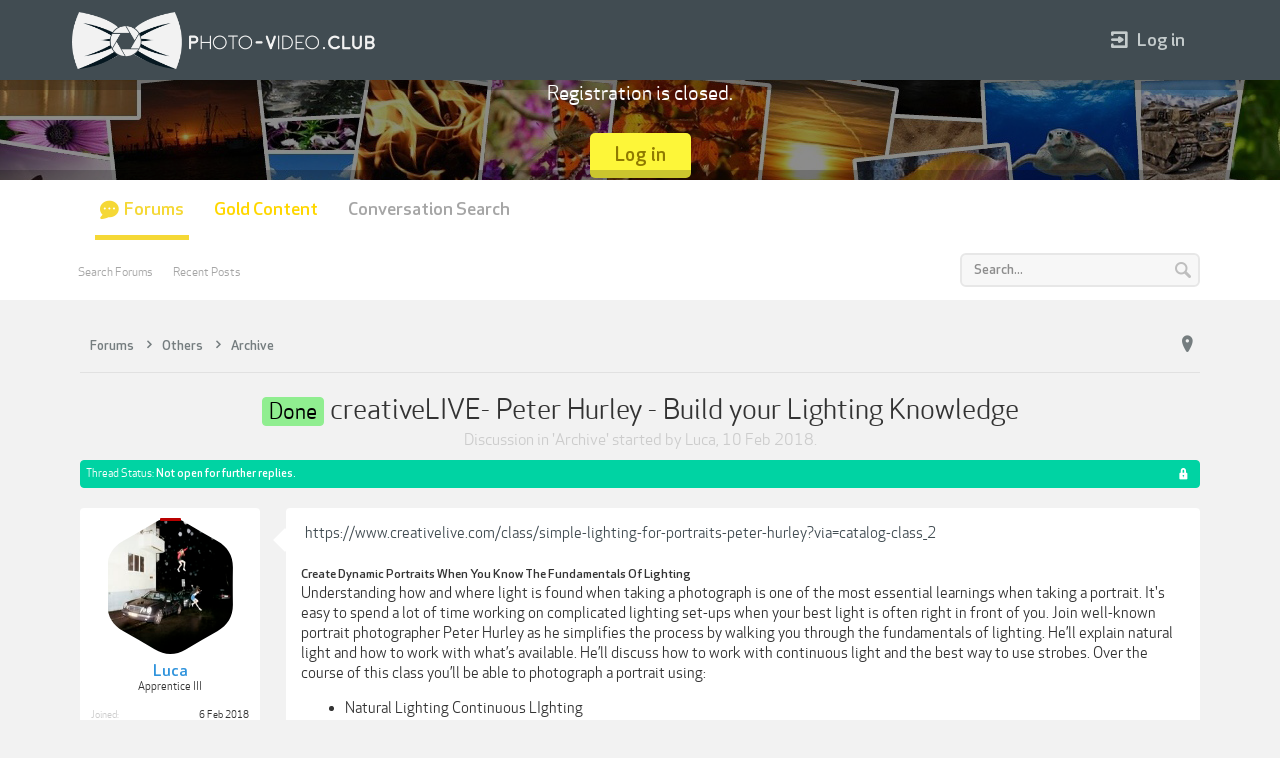

--- FILE ---
content_type: text/html; charset=UTF-8
request_url: https://p-v.club/threads/creativelive-peter-hurley-build-your-lighting-knowledge.110/
body_size: 14067
content:
<!DOCTYPE html>
<html id="XenForo" lang="en-US" dir="LTR" class="Public NoJs LoggedOut NoSidebar  Responsive" xmlns:fb="http://www.facebook.com/2008/fbml">
<head>

	<meta charset="utf-8" />
	<meta http-equiv="X-UA-Compatible" content="IE=Edge,chrome=1" />
	
		<meta name="viewport" content="width=device-width, initial-scale=1" />
	
	
		<base href="https://p-v.club/" />
		<script>
			var _b = document.getElementsByTagName('base')[0], _bH = "https://p-v.club/";
			if (_b && _b.href != _bH) _b.href = _bH;
		</script>
	

	<title>Done - creativeLIVE- Peter Hurley - Build your Lighting Knowledge | Photo-Video Club</title>
	
	<noscript><style>.JsOnly, .jsOnly { display: none !important; }</style></noscript>
	<link rel="stylesheet" href="css.php?css=xenforo,form,public&amp;style=5&amp;dir=LTR&amp;d=1760586080" />
	<meta name="theme-color" content="rgb(65, 76, 82)">
	<link rel="stylesheet" href="css.php?css=bb_code,discussion_list,likes_summary,message,message_user_info,thread_view&amp;style=5&amp;dir=LTR&amp;d=1760586080" />

	<link rel="stylesheet" href="styles/joy/xenforo/glyphs/font-awesome.min.css">
	<link rel="stylesheet" href="styles/joy/xenforo/glyphs/editor.css">
	<link rel="stylesheet" href="styles/joy/xenforo/glyphs/joy/glyphs.css">
	<link rel="stylesheet" href="styles/joy/xenforo/font/font.css">
	

	

<script>
    !function(t,e){var o,n,p,r;e.__SV||(window.posthog && window.posthog.__loaded)||(window.posthog=e,e._i=[],e.init=function(i,s,a){function g(t,e){var o=e.split(".");2==o.length&&(t=t[o[0]],e=o[1]),t[e]=function(){t.push([e].concat(Array.prototype.slice.call(arguments,0)))}}(p=t.createElement("script")).type="text/javascript",p.crossOrigin="anonymous",p.async=!0,p.src=s.api_host.replace(".i.posthog.com","-assets.i.posthog.com")+"/static/array.js",(r=t.getElementsByTagName("script")[0]).parentNode.insertBefore(p,r);var u=e;for(void 0!==a?u=e[a]=[]:a="posthog",u.people=u.people||[],u.toString=function(t){var e="posthog";return"posthog"!==a&&(e+="."+a),t||(e+=" (stub)"),e},u.people.toString=function(){return u.toString(1)+".people (stub)"},o="init hi $r kr ui wr Er capture Ri calculateEventProperties Ir register register_once register_for_session unregister unregister_for_session Fr getFeatureFlag getFeatureFlagPayload isFeatureEnabled reloadFeatureFlags updateEarlyAccessFeatureEnrollment getEarlyAccessFeatures on onFeatureFlags onSurveysLoaded onSessionId getSurveys getActiveMatchingSurveys renderSurvey displaySurvey canRenderSurvey canRenderSurveyAsync identify setPersonProperties group resetGroups setPersonPropertiesForFlags resetPersonPropertiesForFlags setGroupPropertiesForFlags resetGroupPropertiesForFlags reset get_distinct_id getGroups get_session_id get_session_replay_url alias set_config startSessionRecording stopSessionRecording sessionRecordingStarted captureException loadToolbar get_property getSessionProperty Cr Tr createPersonProfile Or yr Mr opt_in_capturing opt_out_capturing has_opted_in_capturing has_opted_out_capturing get_explicit_consent_status is_capturing clear_opt_in_out_capturing Pr debug L Rr getPageViewId captureTraceFeedback captureTraceMetric gr".split(" "),n=0;n<o.length;n++)g(u,o[n]);e._i.push([i,s,a])},e.__SV=1)}(document,window.posthog||[]);
    posthog.init('phc_zwlcYn8eQWrHh24dDFOBx5bSxh0baNTjjkJ3jI4soG9', {
        api_host: 'https://eu.i.posthog.com',
        defaults: '2025-05-24',
        person_profiles: 'identified_only', // or 'always' to create profiles for anonymous users as well
    })
</script>


		<script src="js/jquery/jquery-1.11.0.min.js"></script>	
		
	<script src="js/xenforo/xenforo.js?_v=8dd5ec59"></script>
	<script src="js/vfchh/vfchh.js?_v=8dd5ec59"></script>
	<script src="js/xenforo/discussion_list.js?_v=8dd5ec59"></script>





<script src="styles/joy/js/dohtheme.js"></script>
<script src="styles/joy/js/jquery.cookie.min.js"></script>
	
	
	<link rel="apple-touch-icon" href="https://p-v.club/styles/joy/xenforo/p-v.club_logo.og.png" />
	<link rel="alternate" type="application/rss+xml" title="RSS feed for Photo-Video Club" href="forums/-/index.rss" />
	
	
	<link rel="canonical" href="https://p-v.club/threads/creativelive-peter-hurley-build-your-lighting-knowledge.110/" />
	<meta name="description" content="https://www.creativelive.com/class/simple-lighting-for-portraits-peter-hurley?via=catalog-class_2

Create Dynamic Portraits When You Know The..." />	<meta property="og:site_name" content="Photo-Video Club" />
	<meta property="og:image" content="https://p-v.club/data/avatars/m/0/72.jpg?1549334580" />
	<meta property="og:image" content="https://p-v.club/styles/joy/xenforo/p-v.club_logo.og.png" />
	<meta property="og:type" content="article" />
	<meta property="og:url" content="https://p-v.club/threads/creativelive-peter-hurley-build-your-lighting-knowledge.110/" />
	<meta property="og:title" content="Done - creativeLIVE- Peter Hurley - Build your Lighting Knowledge" />
	<meta property="og:description" content="https://www.creativelive.com/class/simple-lighting-for-portraits-peter-hurley?via=catalog-class_2

Create Dynamic Portraits When You Know The..." />
	
	
	

</head>

<body class="node69 node18 SelectQuotable">



	


<div id="headerMover">
	<div id="headerProxy"></div>

<div id="content" class="thread_view">
	<div class="pageWidth">
		<div class="pageContent">
			<!-- main content area -->
			
			
			
			
			
				<div class="breadBoxTop ">
					
					

<nav>
	
		
			
				
			
		
			
				
			
		
	

	

	<fieldset class="breadcrumb">
		<a href="misc/quick-navigation-menu?selected=node-69" class="OverlayTrigger jumpMenuTrigger" data-cacheOverlay="true" title="Open quick navigation"><i class="flaticon-pin"></i></a>
			
		<div class="boardTitle"><strong>Photo-Video Club</strong></div>
		
		<span class="crumbs" itemscope itemtype="http://schema.org/BreadcrumbList">
			
			
			
				<span class="crust selectedTabCrumb">
					<li itemprop="itemListElement" itemscope itemtype="https://schema.org/ListItem">
					<a href="https://p-v.club/" class="crumb" rel="up" itemprop="item"><span itemprop="name">Forums</span></a>
					<span class="arrow"><span>&gt;</span></span>
					<meta itemprop="position" content="1" />
					</li>
				</span>
			
			
			
				
					<span class="crust">
						<li itemprop="itemListElement" itemscope itemtype="https://schema.org/ListItem">
						<a href="https://p-v.club/#others.18" class="crumb" rel="up" itemprop="item"><span itemprop="name">Others</span></a>
						<span class="arrow"><span>&gt;</span></span>
						<meta itemprop="position" content="2" />
						</li>
					</span>
				
					<span class="crust">
						<li itemprop="itemListElement" itemscope itemtype="https://schema.org/ListItem">
						<a href="https://p-v.club/forums/archive.69/" class="crumb" rel="up" itemprop="item"><span itemprop="name">Archive</span></a>
						<span class="arrow"><span>&gt;</span></span>
						<meta itemprop="position" content="3" />
						</li>
					</span>
				
			
		</span>
	</fieldset>
</nav>
				</div>
			
			
			
			
						
						
						
						
						


					
						<!--[if lt IE 8]>
							<p class="importantMessage">You are using an out of date browser. It  may not display this or other websites correctly.<br />You should upgrade or use an <a href="https://www.google.com/chrome/browser/" target="_blank">alternative browser</a>.</p>
						<![endif]-->

						
						
	

	
						
						
						
						
												
							<!-- h1 title, description -->
							
							<div class="titleBar">
								
								<h1><span class="prefix prefixLightGreen">Done</span> creativeLIVE- Peter Hurley - Build your Lighting Knowledge</h1>
								
								<p id="pageDescription" class="muted ">
	Discussion in '<a href="forums/archive.69/">Archive</a>' started by <a href="members/luca.72/" class="username" dir="auto">Luca</a>, <a href="threads/creativelive-peter-hurley-build-your-lighting-knowledge.110/"><span class="DateTime" title="10 Feb 2018 at 16:44">10 Feb 2018</span></a>.


</p>
							</div>
							
						
						
						
						
						
						<!-- main template -->
						



























	
		<dl class="threadAlerts secondaryContent">
			<dt>Thread Status:</dt>
			
				
	
				
					<dd class="lockedAlert">
						<span class="icon Tooltip" title="Locked" data-tipclass="iconTip"><i class="flaticon-tool-1"></i></span>
							Not open for further replies.</dd>
				
			
		</dl>
	




<div class="pageNavLinkGroup">
	<div class="linkGroup SelectionCountContainer">
		
		
	</div>

	
</div>





<form action="inline-mod/post/switch" method="post"
	class="InlineModForm section"
	data-cookieName="posts"
	data-controls="#InlineModControls"
	data-imodOptions="#ModerationSelect option">

	<ol class="messageList" id="messageList">
		
			
				


<li id="post-261" class="message    firstpost" data-author="Luca">


	

<div class="messageUserInfo">	
<div class="messageUserBlock ">
	
		<div class="avatarHolder">
			<span class="helper"></span>
			<a href="members/luca.72/" class="avatar Av72l" data-avatarhtml="true"><img src="data/avatars/l/0/72.jpg?1549334580" width="192" height="192" alt="Luca" /></a>
			<svg version="1.1" xmlns="http://www.w3.org/2000/svg" xmlns:xlink="http://www.w3.org/1999/xlink" x="0px" y="0px"
	 				viewBox="0 0 125.4 136" style="enable-background:new 0 0 125.4 136;" xml:space="preserve">
					<style type="text/css">
						.st0{fill:#FFFFFF;}
					</style>
					<clipPath id="svgPath">
					<path id="Polygon_1" class="st0" d="M47.1,131.3c-10.4-6.2-20.9-12.3-31.5-18.2S-0.2,98.3,0,86.2s0.2-24.2,0-36.3s5-21.1,15.6-27
						C26.2,17,36.7,10.9,47.1,4.7c10.4-6.2,20.8-6.2,31.2,0c10.4,6.2,20.9,12.3,31.5,18.2c10.6,5.9,15.8,14.9,15.6,27
						c-0.2,12.1-0.2,24.2,0,36.3c0.2,12.1-5,21.1-15.6,27c-10.6,5.9-21.1,11.9-31.5,18.2C67.9,137.6,57.5,137.6,47.1,131.3z"/>
					</clipPath>
			</svg>
			
			
			
<span class="Tooltip offlineMarker" title="Offline" data-offsetX="-10" data-offsetY="-8"></span>


			<!-- slot: message_user_info_avatar -->
		</div>
	


	
		<h3 class="userText">
			<a href="members/luca.72/" class="username" dir="auto">Luca</a>
			<em class="userTitle">Apprentice III</em>
			<!-- slot: message_user_info_text -->
		</h3>
		<div class="userBanner__container">
			
		</div>
	
		
	
		<div class="extraUserInfo">
			
			
				
					<dl class="pairsJustified">
						<dt>Joined:</dt>
						<dd>6 Feb 2018</dd>
					</dl>
				
				
				
					<dl class="pairsJustified">
						<dt>Messages:</dt>
						<dd><a href="search/member?user_id=72" class="concealed" rel="nofollow">98</a></dd>
					</dl>
				
				
				
					<dl class="pairsJustified">
						<dt>Likes Received:</dt>
						<dd>616</dd>
					</dl>
				
				
				
					<dl class="pairsJustified">
						<dt>Trophy Points:</dt>
						<dd><a href="members/luca.72/trophies" class="OverlayTrigger concealed">13</a></dd>
					</dl>
				
			
				
				
				
				
				
			
				
							
						
			
			
			
				
					
				
					
				
					
				
					
				
					
				
					
				
				
			
			
			
		</div>
	
		


	<span class="arrow"><span></span></span>
</div>
</div>

	<div class="messageInfo primaryContent">
		
		
		
		
		
		
        <div class="messageContent">
 
            <article>
                <blockquote class="messageText SelectQuoteContainer ugc baseHtml">
                    
                    <a href="https://privatelink.de/en/?https%3A%2F%2Fwww.creativelive.com%2Fclass%2Fsimple-lighting-for-portraits-peter-hurley%3Fvia%3Dcatalog-class_2" target="_blank" class="externalLink" rel="nofollow">https://www.creativelive.com/class/simple-lighting-for-portraits-peter-hurley?via=catalog-class_2</a><br />
<br />
<span style="font-size: 12px"><b>Create Dynamic Portraits When You Know The Fundamentals Of Lighting</b></span><br />
Understanding how and where light is found when taking a photograph is one of the most essential learnings when taking a portrait. It&#039;s easy to spend a lot of time working on complicated lighting set-ups when your best light is often right in front of you. Join well-known portrait photographer Peter Hurley as he simplifies the process by walking you through the fundamentals of lighting. He’ll explain natural light and how to work with what’s available. He’ll discuss how to work with continuous light and the best way to use strobes. Over the course of this class you’ll be able to photograph a portrait using: <br />
<ul>
<li>Natural Lighting Continuous LIghting </li>
<li>Strobe Lighting </li>
<li>A mixture of variable lighting to create a dynamic portrait with a simple set up</li>
</ul>10);&quot; ng-class=&quot;{ &#039;cl-list-open&#039;: !lessonsExpandable || showAllLessons }&quot; class=&quot;cl-list-open&quot; style=&quot;box-sizing: border-box; margin: 0px 0px 100px; padding: 20px 0px 0px; border-top: none;&quot;&gt;<br />
<br />
<span style="font-size: 15px"><b>LESSONS</b></span><br />
<ul>
<li>1Class Introduction10:34</li>
<li>2Natural Light Overview30:31</li>
<li>3Live Shoot: Maximizing Window Light15:51</li>
<li>4Live Shoot: Use Reflector to Enhance Natural Light22:12</li>
<li>5Live Shoot: Back Light Your Subject19:59</li>
<li>6Live Shoot: Back Lit Subject with V Flats19:26</li>
<li>7Live Shoot: Utilize ProBoard with Natural Light23:27</li>
<li>8Continuous Lighting Overview21:45</li>
<li>9Peter Hurley Signature Lighting Overview07:11</li>
<li>10Live Shoot: Continuous Square Light Set-Up for Women22:18</li>
<li>11Live Shoot: Continuous Triangle Light Set-Up for Women20:39</li>
<li>12Lighting for Men Overview11:57</li>
<li>13Live Shoot: Continuous Three Light Set-Up for Men09:29</li>
<li>14Live Shoot: Continuous Two Light Vertical Set-Up for Men24:21</li>
<li>15Live Shoot: Working with Shadows for Men19:43</li>
<li>16Live Shoot: Shadow, Kick &amp; Fill for Men24:28</li>
<li>17Live Shoot: Clear Glare in Glasses23:53</li>
<li>18Live Shoot: Signature Set Up with Speed Lights for Women15:25</li>
<li>19Live Shoot: Signature Set Up with Speed Lights for Men07:52</li>
<li>20Live Shoot: Remove Big Pupils from Subjects15:32</li>
<li>21Live Shoot: Through the Lens Metering Lock05:06</li>
<li>22Live Shoot: Signature Set Up with Strobe11:40</li>
<li>23Live Shoot: Perfect the White Background32:24</li>
<li>24Peter&#039;s Journey with Strobes23:00</li>
<li>25Dissecting the Face09:44</li>
<li>26Live Shoot: Big, Bold &amp; Beautiful Light32:17</li>
<li>27Live Shoot: Large Umbrella Light Set Up21:04</li>
<li>28Live Shoot: Feathering the Light15:20</li>
<li>29Live Shoot: High Speed Sync Lighting Set Up09:51</li>
<li>30Live Shoot: Interesting Light with Grids16:50</li>
<li>31Live Shoot: Using Grids to Light Your Subject22:08</li>
<li>32Live Shoot: Working in Hard &amp; Soft Light17:0</li>
</ul>
                    <div class="messageTextEndMarker">&nbsp;</div>
                </blockquote>
            </article>
     
            
        </div>
	
		
		
		
		
		
		
			
				
				
		<div class="messageMeta ToggleTriggerAnchor">
			
			<div class="privateControls">
				
					
					<span class="item muted">
						<span class="authorEnd"><a href="members/luca.72/" class="username author" dir="auto">Luca</a>,</span>
						<a href="threads/creativelive-peter-hurley-build-your-lighting-knowledge.110/" title="Permalink" class="datePermalink"><span class="DateTime" title="10 Feb 2018 at 16:44">10 Feb 2018</span></a>
					</span>
				
				
				
				
				<div class="hiddenResponsiveMedium hiddenResponsiveNarrow">
				
				
				
				
				
				
				
				
                                
                                
				
				</div>
				
				
				
				
				
				
				
			</div>
			
			<div class="publicControls">
				<a href="threads/creativelive-peter-hurley-build-your-lighting-knowledge.110/" title="Permalink" class="item muted postNumber hashPermalink OverlayTrigger" data-href="posts/261/permalink">#1</a>
				
				
				
				
			</div>
		</div>
	
			
		
		<div id="likes-post-261">
	
	<div class="likesSummary secondaryContent">
		<span class="LikeText">
			<a class="username" dir="auto">Rustyphoto</a> and <a href="members/alex111.1400/" class="username" dir="auto">alex111</a> like this.
		</span>
	</div>
</div>
	</div>

	
	
	
	
	
	
</li>


			
		
			
				


<li id="post-452" class="message  staff  " data-author="h1ghm1nd">


	

<div class="messageUserInfo">	
<div class="messageUserBlock ">
	
		<div class="avatarHolder">
			<span class="helper"></span>
			<a href="members/h1ghm1nd.1/" class="avatar Av1l" data-avatarhtml="true"><img src="data/avatars/l/0/1.jpg?1498759786" width="192" height="192" alt="h1ghm1nd" /></a>
			<svg version="1.1" xmlns="http://www.w3.org/2000/svg" xmlns:xlink="http://www.w3.org/1999/xlink" x="0px" y="0px"
	 				viewBox="0 0 125.4 136" style="enable-background:new 0 0 125.4 136;" xml:space="preserve">
					<style type="text/css">
						.st0{fill:#FFFFFF;}
					</style>
					<clipPath id="svgPath">
					<path id="Polygon_1" class="st0" d="M47.1,131.3c-10.4-6.2-20.9-12.3-31.5-18.2S-0.2,98.3,0,86.2s0.2-24.2,0-36.3s5-21.1,15.6-27
						C26.2,17,36.7,10.9,47.1,4.7c10.4-6.2,20.8-6.2,31.2,0c10.4,6.2,20.9,12.3,31.5,18.2c10.6,5.9,15.8,14.9,15.6,27
						c-0.2,12.1-0.2,24.2,0,36.3c0.2,12.1-5,21.1-15.6,27c-10.6,5.9-21.1,11.9-31.5,18.2C67.9,137.6,57.5,137.6,47.1,131.3z"/>
					</clipPath>
			</svg>
			
			
			
<span class="Tooltip offlineMarker" title="Offline" data-offsetX="-10" data-offsetY="-8"></span>


			<!-- slot: message_user_info_avatar -->
		</div>
	


	
		<h3 class="userText">
			<a href="members/h1ghm1nd.1/" class="username" dir="auto">h1ghm1nd</a>
			<em class="userTitle">p-v.club founder</em>
			<!-- slot: message_user_info_text -->
		</h3>
		<div class="userBanner__container">
			<em class="userBanner bannerStaff wrapped" itemprop="title"><span class="before"></span><strong>Staff Member</strong><span class="after"></span></em>
<em class="userBanner bannerOrange wrapped" itemprop="title"><span class="before"></span><strong>Lifetime Gold</strong><span class="after"></span></em>
<em class="userBanner bannerBlue wrapped" itemprop="title"><span class="before"></span><strong>Trusted</strong><span class="after"></span></em>
<em class="userBanner bannerYellow wrapped" itemprop="title"><span class="before"></span><strong>Gold Member</strong><span class="after"></span></em>
<em class="userBanner bannerSilver wrapped" itemprop="title"><span class="before"></span><strong>No Limit</strong><span class="after"></span></em>
		</div>
	
		
	
		<div class="extraUserInfo">
			
			
				
					<dl class="pairsJustified">
						<dt>Joined:</dt>
						<dd>29 Jun 2017</dd>
					</dl>
				
				
				
					<dl class="pairsJustified">
						<dt>Messages:</dt>
						<dd><a href="search/member?user_id=1" class="concealed" rel="nofollow">4,140</a></dd>
					</dl>
				
				
				
					<dl class="pairsJustified">
						<dt>Likes Received:</dt>
						<dd>105,606</dd>
					</dl>
				
				
				
					<dl class="pairsJustified">
						<dt>Trophy Points:</dt>
						<dd><a href="members/h1ghm1nd.1/trophies" class="OverlayTrigger concealed">9,841</a></dd>
					</dl>
				
			
				
				
				
				
				
			
				
							
						
			
			
			
				
					
				
					
				
					
				
					
				
					
				
					
				
				
			
			
			
		</div>
	
		


	<span class="arrow"><span></span></span>
</div>
</div>

	<div class="messageInfo primaryContent">
		
		
		
		
		
		
        <div class="messageContent">
 
            <article>
                <blockquote class="messageText SelectQuoteContainer ugc baseHtml">
                    
                    Posted here:<br />
<a href="https://p-v.club/index.php?threads/creativelive-build-your-lighting-knowledge-with-peter-hurley.150/" class="internalLink">https://p-v.club/index.php?threads/creativelive-build-your-lighting-knowledge-with-peter-hurley.150/</a>
                    <div class="messageTextEndMarker">&nbsp;</div>
                </blockquote>
            </article>
     
            
        </div>
	
		
		
		
		
		
		
			
				
				
		<div class="messageMeta ToggleTriggerAnchor">
			
			<div class="privateControls">
				
					
					<span class="item muted">
						<span class="authorEnd"><a href="members/h1ghm1nd.1/" class="username author" dir="auto">h1ghm1nd</a>,</span>
						<a href="threads/creativelive-peter-hurley-build-your-lighting-knowledge.110/#post-452" title="Permalink" class="datePermalink"><span class="DateTime" title="18 Feb 2018 at 06:09">18 Feb 2018</span></a>
					</span>
				
				
				
				
				<div class="hiddenResponsiveMedium hiddenResponsiveNarrow">
				
				
				
				
				
				
				
				
                                
                                
				
				</div>
				
				
				
				
				
				
				
			</div>
			
			<div class="publicControls">
				<a href="threads/creativelive-peter-hurley-build-your-lighting-knowledge.110/#post-452" title="Permalink" class="item muted postNumber hashPermalink OverlayTrigger" data-href="posts/452/permalink">#2</a>
				
				
				
				
			</div>
		</div>
	
			
		
		<div id="likes-post-452">
	
	<div class="likesSummary secondaryContent">
		<span class="LikeText">
			<a class="username" dir="auto">Rustyphoto</a> and <a href="members/alex111.1400/" class="username" dir="auto">alex111</a> like this.
		</span>
	</div>
</div>
	</div>

	
	
	
	
	
	
</li>


			
		
		
	</ol>

	

	<input type="hidden" name="_xfToken" value="" />

</form>

	<div class="pageNavLinkGroup">
			
				
			
			<div class="linkGroup" style="display: none"><a href="javascript:" class="muted JsOnly DisplayIgnoredContent Tooltip" title="Show hidden content by ">Show Ignored Content</a></div>

			
	</div>











	
	
	<div class="discussionList section sectionMain">
		<dl class="sectionHeaders">
			<dt class="posterAvatar"></dt>
			<dd class="main">
				<a class="title"><span>Similar Threads</span></a>
			</dd>
		</dl>

		<ol class="discussionListItems">
			
				
					
						



<li id="thread-150" class="discussionListItem visible prefix1  " data-author="h1ghm1nd">

	<div class="listBlock posterAvatar">
		<span class="avatarContainer">
			<a href="members/h1ghm1nd.1/" class="avatar Av1s" data-avatarhtml="true"><img src="data/avatars/s/0/1.jpg?1498759786" width="48" height="48" alt="h1ghm1nd" /></a>
			
		</span>
	</div>

	<div class="listBlock main">

		<div class="titleText">
			

			<h3 class="title">
				
				
				
					
						<span class="prefix prefixYellow">Gold</span> 
					
				
				<a href="threads/creativelive-build-your-lighting-knowledge-with-peter-hurley.150/"
					title=""
					class="PreviewTooltip"
					data-previewUrl="threads/creativelive-build-your-lighting-knowledge-with-peter-hurley.150/preview">CreativeLive - Build your Lighting Knowledge with Peter Hurley</a>
				
			</h3>
			
			<div class="secondRow">
				<div class="posterDate muted">
					<a href="members/h1ghm1nd.1/" class="username" dir="auto" title="Thread starter">h1ghm1nd</a><span class="startDate">,
					<a class="faint"><span class="DateTime" title="">18 Feb 2018</span></a></span>

					
				</div>

				<div class="controls faint">
					
					
				</div>
			</div>
		</div>
	</div>

	<div class="listBlock stats pairsJustified" title="Members who liked the first message: 161">
		<dl class="major"><dt>Replies:</dt> <dd>4</dd></dl>
		<dl class="minor"><dt>Views:</dt> <dd>2,637</dd></dl>
	</div>

	<div class="listBlock lastPost">
		
			<dl class="lastPostInfo">
				<dt><a href="members/umatpati.3600/" class="username" dir="auto">umatpati</a></dt>
				<dd class="muted"><a class="dateTime"><span class="DateTime" title="26 Aug 2023 at 18:11">26 Aug 2023</span></a></dd>
			</dl>
		
	</div>
</li>


					
				
					
						



<li id="thread-37880" class="discussionListItem visible  " data-author="semsari111">

	<div class="listBlock posterAvatar">
		<span class="avatarContainer">
			<a href="members/semsari111.31201/" class="avatar Av31201s" data-avatarhtml="true"><img src="data/avatars/s/31/31201.jpg?1651381828" width="48" height="48" alt="semsari111" /></a>
			
		</span>
	</div>

	<div class="listBlock main">

		<div class="titleText">
			

			<h3 class="title">
				
				
				
				<a href="threads/kelbyone-peter-hurley-master-headshot-photography-lighting.37880/"
					title=""
					class="PreviewTooltip"
					data-previewUrl="threads/kelbyone-peter-hurley-master-headshot-photography-lighting.37880/preview">Kelbyone - Peter Hurley - Master Headshot Photography Lighting</a>
				
			</h3>
			
			<div class="secondRow">
				<div class="posterDate muted">
					<a href="members/semsari111.31201/" class="username" dir="auto" title="Thread starter">semsari111</a><span class="startDate">,
					<a class="faint"><span class="DateTime" title="">20 Apr 2022</span></a></span>

					
				</div>

				<div class="controls faint">
					
					
				</div>
			</div>
		</div>
	</div>

	<div class="listBlock stats pairsJustified" title="Members who liked the first message: 47">
		<dl class="major"><dt>Replies:</dt> <dd>4</dd></dl>
		<dl class="minor"><dt>Views:</dt> <dd>1,180</dd></dl>
	</div>

	<div class="listBlock lastPost">
		
			<dl class="lastPostInfo">
				<dt><a href="members/umatpati.3600/" class="username" dir="auto">umatpati</a></dt>
				<dd class="muted"><a class="dateTime"><span class="DateTime" title="26 Aug 2023 at 23:30">26 Aug 2023</span></a></dd>
			</dl>
		
	</div>
</li>


					
				
					
						



<li id="thread-6959" class="discussionListItem visible  " data-author="JimmyWess">

	<div class="listBlock posterAvatar">
		<span class="avatarContainer">
			<a href="members/jimmywess.1241/" class="avatar Av1241s" data-avatarhtml="true"><img src="data/avatars/s/1/1241.jpg?1547519753" width="48" height="48" alt="JimmyWess" /></a>
			
		</span>
	</div>

	<div class="listBlock main">

		<div class="titleText">
			

			<h3 class="title">
				
				
				
				<a href="threads/creative-live-how-to-take-the-perfect-headshot-peter-hurley.6959/"
					title=""
					class="PreviewTooltip"
					data-previewUrl="threads/creative-live-how-to-take-the-perfect-headshot-peter-hurley.6959/preview">Creative Live - How to Take the Perfect Headshot - Peter Hurley</a>
				
			</h3>
			
			<div class="secondRow">
				<div class="posterDate muted">
					<a href="members/jimmywess.1241/" class="username" dir="auto" title="Thread starter">JimmyWess</a><span class="startDate">,
					<a class="faint"><span class="DateTime" title="">20 Jan 2019</span></a></span>

					
				</div>

				<div class="controls faint">
					
					
				</div>
			</div>
		</div>
	</div>

	<div class="listBlock stats pairsJustified" title="Members who liked the first message: 72">
		<dl class="major"><dt>Replies:</dt> <dd>9</dd></dl>
		<dl class="minor"><dt>Views:</dt> <dd>2,388</dd></dl>
	</div>

	<div class="listBlock lastPost">
		
			<dl class="lastPostInfo">
				<dt><a href="members/vonwenz.36150/" class="username" dir="auto">vonWenz</a></dt>
				<dd class="muted"><a class="dateTime"><span class="DateTime" title="29 Oct 2024 at 18:26">29 Oct 2024</span></a></dd>
			</dl>
		
	</div>
</li>


					
				
					
						



<li id="thread-6899" class="discussionListItem visible  " data-author="JimmyWess">

	<div class="listBlock posterAvatar">
		<span class="avatarContainer">
			<a href="members/jimmywess.1241/" class="avatar Av1241s" data-avatarhtml="true"><img src="data/avatars/s/1/1241.jpg?1547519753" width="48" height="48" alt="JimmyWess" /></a>
			
		</span>
	</div>

	<div class="listBlock main">

		<div class="titleText">
			

			<h3 class="title">
				
				
				
				<a href="threads/creative-live-the-headshot-peter-hurley.6899/"
					title=""
					class="PreviewTooltip"
					data-previewUrl="threads/creative-live-the-headshot-peter-hurley.6899/preview">Creative Live - The Headshot - Peter Hurley</a>
				
			</h3>
			
			<div class="secondRow">
				<div class="posterDate muted">
					<a href="members/jimmywess.1241/" class="username" dir="auto" title="Thread starter">JimmyWess</a><span class="startDate">,
					<a class="faint"><span class="DateTime" title="">18 Jan 2019</span></a></span>

					
				</div>

				<div class="controls faint">
					
					
				</div>
			</div>
		</div>
	</div>

	<div class="listBlock stats pairsJustified" title="Members who liked the first message: 88">
		<dl class="major"><dt>Replies:</dt> <dd>21</dd></dl>
		<dl class="minor"><dt>Views:</dt> <dd>3,191</dd></dl>
	</div>

	<div class="listBlock lastPost">
		
			<dl class="lastPostInfo">
				<dt><a href="members/coraline.51568/" class="username" dir="auto">Coraline</a></dt>
				<dd class="muted"><a class="dateTime"><span class="DateTime" title="8 Apr 2024 at 06:47">8 Apr 2024</span></a></dd>
			</dl>
		
	</div>
</li>


					
				
					
						



<li id="thread-1689" class="discussionListItem visible prefix5  " data-author="Andrew989">

	<div class="listBlock posterAvatar">
		<span class="avatarContainer">
			<a href="members/andrew989.585/" class="avatar Av585s" data-avatarhtml="true"><img src="data/avatars/s/0/585.jpg?1523283327" width="48" height="48" alt="Andrew989" /></a>
			
		</span>
	</div>

	<div class="listBlock main">

		<div class="titleText">
			

			<h3 class="title">
				
				
				
					
						<span class="prefix prefixGray">Dead</span> 
					
				
				<a href="threads/kelbyone-the-art-of-the-edit-by-peter-hurley.1689/"
					title=""
					class="PreviewTooltip"
					data-previewUrl="threads/kelbyone-the-art-of-the-edit-by-peter-hurley.1689/preview">KelbyOne - The Art of the Edit By Peter Hurley</a>
				
			</h3>
			
			<div class="secondRow">
				<div class="posterDate muted">
					<a href="members/andrew989.585/" class="username" dir="auto" title="Thread starter">Andrew989</a><span class="startDate">,
					<a class="faint"><span class="DateTime" title="">20 May 2018</span></a></span>

					
				</div>

				<div class="controls faint">
					
					
				</div>
			</div>
		</div>
	</div>

	<div class="listBlock stats pairsJustified" title="Members who liked the first message: 108">
		<dl class="major"><dt>Replies:</dt> <dd>13</dd></dl>
		<dl class="minor"><dt>Views:</dt> <dd>3,225</dd></dl>
	</div>

	<div class="listBlock lastPost">
		
			<dl class="lastPostInfo">
				<dt><a href="members/lugee.31079/" class="username" dir="auto">Lugee</a></dt>
				<dd class="muted"><a class="dateTime"><span class="DateTime" title="8 Oct 2023 at 23:30">8 Oct 2023</span></a></dd>
			</dl>
		
	</div>
</li>


					
				
					
						



<li id="thread-34042" class="discussionListItem visible  " data-author="Nikon4life">

	<div class="listBlock posterAvatar">
		<span class="avatarContainer">
			<a href="members/nikon4life.4186/" class="avatar Av4186s" data-avatarhtml="true"><img src="data/avatars/s/4/4186.jpg?1767555878" width="48" height="48" alt="Nikon4life" /></a>
			
		</span>
	</div>

	<div class="listBlock main">

		<div class="titleText">
			

			<h3 class="title">
				
				
				
				<a href="threads/kelbyone-the-top-ten-headshot-photography-questions-answered-peter-hurley.34042/"
					title=""
					class="PreviewTooltip"
					data-previewUrl="threads/kelbyone-the-top-ten-headshot-photography-questions-answered-peter-hurley.34042/preview">KelbyOne - The Top Ten Headshot Photography Questions Answered - Peter Hurley</a>
				
			</h3>
			
			<div class="secondRow">
				<div class="posterDate muted">
					<a href="members/nikon4life.4186/" class="username" dir="auto" title="Thread starter">Nikon4life</a><span class="startDate">,
					<a class="faint"><span class="DateTime" title="">13 Oct 2021</span></a></span>

					
				</div>

				<div class="controls faint">
					
					
				</div>
			</div>
		</div>
	</div>

	<div class="listBlock stats pairsJustified" title="Members who liked the first message: 37">
		<dl class="major"><dt>Replies:</dt> <dd>12</dd></dl>
		<dl class="minor"><dt>Views:</dt> <dd>2,155</dd></dl>
	</div>

	<div class="listBlock lastPost">
		
			<dl class="lastPostInfo">
				<dt><a href="members/wally.15047/" class="username" dir="auto">Wally</a></dt>
				<dd class="muted"><a class="dateTime"><span class="DateTime" title="16 May 2024 at 06:18">16 May 2024</span></a></dd>
			</dl>
		
	</div>
</li>


					
				
					
						



<li id="thread-27" class="discussionListItem visible locked prefix4  " data-author="Michael Smith">

	<div class="listBlock posterAvatar">
		<span class="avatarContainer">
			<a href="members/michael-smith.11/" class="avatar Av11s" data-avatarhtml="true"><img src="styles/joy/xenforo/avatars/avatar_male_s.png" width="48" height="48" alt="Michael Smith" /></a>
			
		</span>
	</div>

	<div class="listBlock main">

		<div class="titleText">
			
				<div class="iconKey">
				
					
					
					<span class="flaticon-tool-1"></span>
					
					
					
					
				
				</div>
			

			<h3 class="title">
				
				
				
					
						<span class="prefix prefixLightGreen">Done</span> 
					
				
				<a href="threads/f-stoppers-peter-hurley-perfecting-the-headshot.27/"
					title=""
					class="PreviewTooltip"
					data-previewUrl="threads/f-stoppers-peter-hurley-perfecting-the-headshot.27/preview">F-Stoppers: Peter Hurley: Perfecting the Headshot</a>
				
			</h3>
			
			<div class="secondRow">
				<div class="posterDate muted">
					<a href="members/michael-smith.11/" class="username" dir="auto" title="Thread starter">Michael Smith</a><span class="startDate">,
					<a class="faint"><span class="DateTime" title="">13 Jul 2017</span></a></span>

					
				</div>

				<div class="controls faint">
					
					
				</div>
			</div>
		</div>
	</div>

	<div class="listBlock stats pairsJustified" title="Members who liked the first message: 7">
		<dl class="major"><dt>Replies:</dt> <dd>1</dd></dl>
		<dl class="minor"><dt>Views:</dt> <dd>1,276</dd></dl>
	</div>

	<div class="listBlock lastPost">
		
			<dl class="lastPostInfo">
				<dt><a href="members/h1ghm1nd.1/" class="username" dir="auto">h1ghm1nd</a></dt>
				<dd class="muted"><a class="dateTime"><span class="DateTime" title="14 Jul 2017 at 16:39">14 Jul 2017</span></a></dd>
			</dl>
		
	</div>
</li>


					
				
					
						



<li id="thread-171" class="discussionListItem visible  " data-author="monkey_gfx">

	<div class="listBlock posterAvatar">
		<span class="avatarContainer">
			<a href="members/monkey_gfx.114/" class="avatar Av114s" data-avatarhtml="true"><img src="styles/joy/xenforo/avatars/avatar_male_s.png" width="48" height="48" alt="monkey_gfx" /></a>
			
		</span>
	</div>

	<div class="listBlock main">

		<div class="titleText">
			

			<h3 class="title">
				
				
				
				<a href="threads/peter-hurley-illuminating-the-face.171/"
					title=""
					class="PreviewTooltip"
					data-previewUrl="threads/peter-hurley-illuminating-the-face.171/preview">Peter Hurley: Illuminating The Face</a>
				
			</h3>
			
			<div class="secondRow">
				<div class="posterDate muted">
					<a href="members/monkey_gfx.114/" class="username" dir="auto" title="Thread starter">monkey_gfx</a><span class="startDate">,
					<a class="faint"><span class="DateTime" title="">21 Feb 2018</span></a></span>

					
				</div>

				<div class="controls faint">
					
					
				</div>
			</div>
		</div>
	</div>

	<div class="listBlock stats pairsJustified" title="Members who liked the first message: 180">
		<dl class="major"><dt>Replies:</dt> <dd>26</dd></dl>
		<dl class="minor"><dt>Views:</dt> <dd>6,011</dd></dl>
	</div>

	<div class="listBlock lastPost">
		
			<dl class="lastPostInfo">
				<dt><a href="members/senso12.48849/" class="username" dir="auto">Senso12</a></dt>
				<dd class="muted"><a class="dateTime"><span class="DateTime" title="28 Oct 2024 at 15:06">28 Oct 2024</span></a></dd>
			</dl>
		
	</div>
</li>


					
				
					
						



<li id="thread-399" class="discussionListItem visible  " data-author="Luisej2006">

	<div class="listBlock posterAvatar">
		<span class="avatarContainer">
			<a href="members/luisej2006.375/" class="avatar Av375s" data-avatarhtml="true"><img src="styles/joy/xenforo/avatars/avatar_male_s.png" width="48" height="48" alt="Luisej2006" /></a>
			
		</span>
	</div>

	<div class="listBlock main">

		<div class="titleText">
			

			<h3 class="title">
				
				
				
				<a href="threads/f-stoppers-peter-hurley-art-behind-the-headshot.399/"
					title=""
					class="PreviewTooltip"
					data-previewUrl="threads/f-stoppers-peter-hurley-art-behind-the-headshot.399/preview">F Stoppers - Peter Hurley - Art Behind the Headshot</a>
				
			</h3>
			
			<div class="secondRow">
				<div class="posterDate muted">
					<a href="members/luisej2006.375/" class="username" dir="auto" title="Thread starter">Luisej2006</a><span class="startDate">,
					<a class="faint"><span class="DateTime" title="">8 Mar 2018</span></a></span>

					
				</div>

				<div class="controls faint">
					
					
				</div>
			</div>
		</div>
	</div>

	<div class="listBlock stats pairsJustified" title="Members who liked the first message: 225">
		<dl class="major"><dt>Replies:</dt> <dd>4</dd></dl>
		<dl class="minor"><dt>Views:</dt> <dd>2,162</dd></dl>
	</div>

	<div class="listBlock lastPost">
		
			<dl class="lastPostInfo">
				<dt><a href="members/acidflames.41251/" class="username" dir="auto">acidflames</a></dt>
				<dd class="muted"><a class="dateTime"><span class="DateTime" title="9 Aug 2023 at 10:51">9 Aug 2023</span></a></dd>
			</dl>
		
	</div>
</li>


					
				
					
						



<li id="thread-1688" class="discussionListItem visible locked prefix4  " data-author="vrdude">

	<div class="listBlock posterAvatar">
		<span class="avatarContainer">
			<a href="members/vrdude.3/" class="avatar Av3s" data-avatarhtml="true"><img src="data/avatars/s/0/3.jpg?1499315772" width="48" height="48" alt="vrdude" /></a>
			
		</span>
	</div>

	<div class="listBlock main">

		<div class="titleText">
			
				<div class="iconKey">
				
					
					
					<span class="flaticon-tool-1"></span>
					
					
					
					
				
				</div>
			

			<h3 class="title">
				
				
				
					
						<span class="prefix prefixLightGreen">Done</span> 
					
				
				<a href="threads/the-art-of-the-edit-by-peter-hurley.1688/"
					title=""
					class="PreviewTooltip"
					data-previewUrl="threads/the-art-of-the-edit-by-peter-hurley.1688/preview">The Art of the Edit By Peter Hurley</a>
				
			</h3>
			
			<div class="secondRow">
				<div class="posterDate muted">
					<a href="members/vrdude.3/" class="username" dir="auto" title="Thread starter">vrdude</a><span class="startDate">,
					<a class="faint"><span class="DateTime" title="">19 May 2018</span></a></span>

					
				</div>

				<div class="controls faint">
					
					
				</div>
			</div>
		</div>
	</div>

	<div class="listBlock stats pairsJustified" title="Members who liked the first message: 7">
		<dl class="major"><dt>Replies:</dt> <dd>1</dd></dl>
		<dl class="minor"><dt>Views:</dt> <dd>1,107</dd></dl>
	</div>

	<div class="listBlock lastPost">
		
			<dl class="lastPostInfo">
				<dt><a href="members/andrew989.585/" class="username" dir="auto">Andrew989</a></dt>
				<dd class="muted"><a class="dateTime"><span class="DateTime" title="20 May 2018 at 01:26">20 May 2018</span></a></dd>
			</dl>
		
	</div>
</li>


					
				
			
		<ol>
	</div>








	
		<dl class="threadAlerts secondaryContent">
			<dt>Thread Status:</dt>
			
				
	
				
					<dd class="lockedAlert">
						<span class="icon Tooltip" title="Locked" data-tipclass="iconTip"><i class="flaticon-tool-1"></i></span>
							Not open for further replies.</dd>
				
			
		</dl>
	



						
						
						
						
							<!-- login form, to be moved to the upper drop-down -->
							







<form action="login/login" method="post" class="xenForm " id="login" style="display:none">

	

	<div class="ctrlWrapper">
		<dl class="ctrlUnit">
			<dt><label for="LoginControl">Your user name or email address:</label></dt>
			<dd><input type="text" name="login" id="LoginControl" class="textCtrl" tabindex="101" /></dd>
		</dl>
	
	
		<dl class="ctrlUnit">
			<dt>
				<label for="ctrl_password">Password:</label>
			</dt>
			<dd>
				<input type="password" name="password" class="textCtrl" id="ctrl_password" tabindex="102" />
				<div class="lostPasswordLogin"><a href="lost-password/" class="OverlayTrigger OverlayCloser" tabindex="106">Forgot your password?</a></div>
			</dd>
		</dl>
	
		
		<dl class="ctrlUnit submitUnit">
			<dt></dt>
			<dd>
				<input type="submit" class="button primary" value="Log in" tabindex="104" data-loginPhrase="Log in" data-signupPhrase="Sign up" />
				<label for="ctrl_remember" class="rememberPassword"><input type="checkbox" name="remember" value="1" id="ctrl_remember" tabindex="103" /> Stay logged in</label>
			</dd>
		</dl>
	</div>

	<input type="hidden" name="cookie_check" value="1" />
	<input type="hidden" name="redirect" value="/threads/creativelive-peter-hurley-build-your-lighting-knowledge.110/" />
	<input type="hidden" name="_xfToken" value="" />

</form>
						
						
					
			
			
			
			<div class="breadBoxBottom">

<nav>
	

	

	<fieldset class="breadcrumb">
		<a href="misc/quick-navigation-menu?selected=node-69" class="OverlayTrigger jumpMenuTrigger" data-cacheOverlay="true" title="Open quick navigation"><i class="flaticon-pin"></i></a>
			
		<div class="boardTitle"><strong>Photo-Video Club</strong></div>
		
		<span class="crumbs" itemscope itemtype="http://schema.org/BreadcrumbList">
			
			
			
				<span class="crust selectedTabCrumb">
					<li itemprop="itemListElement" itemscope itemtype="https://schema.org/ListItem">
					<a href="https://p-v.club/" class="crumb" rel="up" itemprop="item"><span itemprop="name">Forums</span></a>
					<span class="arrow"><span>&gt;</span></span>
					<meta itemprop="position" content="1" />
					</li>
				</span>
			
			
			
				
					<span class="crust">
						<li itemprop="itemListElement" itemscope itemtype="https://schema.org/ListItem">
						<a href="https://p-v.club/#others.18" class="crumb" rel="up" itemprop="item"><span itemprop="name">Others</span></a>
						<span class="arrow"><span>&gt;</span></span>
						<meta itemprop="position" content="2" />
						</li>
					</span>
				
					<span class="crust">
						<li itemprop="itemListElement" itemscope itemtype="https://schema.org/ListItem">
						<a href="https://p-v.club/forums/archive.69/" class="crumb" rel="up" itemprop="item"><span itemprop="name">Archive</span></a>
						<span class="arrow"><span>&gt;</span></span>
						<meta itemprop="position" content="3" />
						</li>
					</span>
				
			
		</span>
	</fieldset>
</nav></div>
			
			
			


						
		</div>
	</div>
</div>

<header>
	


<div id="header">
	<div id="logoBlock">
	<div class="pageWidth">
		<div class="pageContent">
			
			
				
					<div id="logo"><a href="https://p-v.club/">
						<span></span>
						<img src="styles/joy/xenforo/p-v.club_logo.png" alt="Photo-Video Club" />
					</a></div>
				
			
			<div class="navTabs">
				

<ul class="visitorTabs">

	
	
	
	
        
                <li class="navTab login PopupClosed"><label for="LoginControl"><a href="login/" class="navLink OverlayTrigger"><i class="flaticon-arrows"></i>Log in</a></label></li>
        
        
        
	
	
</ul>
			</div>
			<span class="helper"></span>
		</div>
	</div>
</div>
	<div class="guest_message">
	<div class="guest_message--overlay"></div>
	<div class="pageWidth">
		<div class="pageContent">
			
			<h2 style="font-size: 20px;">Registration is closed.</h2>

			<div class="guest_message_btn">
				<label id="SignupButton"><a href="login/" class="inner">Log in</a></label>
			</div>
			
		</div>
	</div>
</div>
	



<div id="navigation" class="withSearch">
   <div class="pageWidth">
	<div class="pageContent">
		<nav>

<div class="navTabs">
	<ul class="publicTabs">
	
		<!-- home -->
		
		
		
		<!-- extra tabs: home -->
		
		
		
		<!-- forums -->
		
			
			<li class="navTab forums selected">
			
			
				<a href="https://p-v.club/" class="navLink">Forums</a>
				<a href="https://p-v.club/" class="SplitCtrl" rel="Menu"></a>
				
				
				<div class="tabLinks forumsTabLinks">
				
					<div class="primaryContent menuHeader">
						<h3>Forums</h3>
						<div class="muted">Quick Links</div>
					</div>
					<ul class="secondaryContent blockLinksList">
					
						
						<li><a href="search/?type=post">Search Forums</a></li>
						
    
    <li><a href="find-new/posts" rel="nofollow">Recent Posts</a></li>

					</ul>
				</div>
			</li>
		
		
		
		<!-- extra tabs: middle -->
		
		
		
		<!-- members -->
						
		
		
		
		<!-- extra tabs: end -->
		
		
			
				<li class="navTab siropuCustomTab custom-tab-1 PopupClosed">
					<a href="https://p-v.club/search/574212/?q=%2A&amp;t=post&amp;o=relevance&amp;c[prefix]=1" class="navLink Tooltip" title="A list of the newest Gold Threads." style="color: gold;">Gold Content</a>
					
				</li>
			
		
			
				<li class="navTab siropuCustomTab custom-tab-3 PopupClosed">
					<a href="https://p-v.club/conversations/conversationsearch" class="navLink">Conversation Search</a>
					
				</li>
			
		
		

		<!-- responsive popup -->
		<li class="navTab navigationHiddenTabs Popup PopupControl PopupClosed" style="display:none">	
						
			<a rel="Menu" class="navLink NoPopupGadget"><span class="menuIcon">Menu</span></a>
			
			<div class="Menu JsOnly blockLinksList primaryContent" id="NavigationHiddenMenu"></div>
		</li>
			
		
		<!-- no selection -->
		
		
	</ul>
</div>

<span class="helper"></span>
			
		</nav>	
	</div>
    </div>
</div>

	


<div id="searchBar" class="pageWidth">
	
	<span id="QuickSearchPlaceholder" title="Search"><i class="flaticon-loupe"></i></span>
	<fieldset id="QuickSearch">
		<form action="search/search" method="post" class="formPopup">
			
			<div class="primaryControls">
				<!-- block: primaryControls -->
				<input type="search" name="keywords" value="" class="textCtrl " placeholder="Search..." title="Enter your search and hit enter" id="QuickSearchQuery" />				
				<!-- end block: primaryControls -->
			</div>
			
			<div class="secondaryControls">
				<div class="controlsWrapper">
				
					<!-- block: secondaryControls -->
					<dl class="ctrlUnit">
						<dt></dt>
						<dd><ul>
							<li><label><input type="checkbox" name="title_only" value="1"
								id="search_bar_title_only" class="AutoChecker"
								data-uncheck="#search_bar_thread" /> Search titles only</label></li>
						</ul></dd>
					</dl>
				
					<dl class="ctrlUnit">
						<dt><label for="searchBar_users">Posted by Member:</label></dt>
						<dd>
							<input type="text" name="users" value="" class="textCtrl AutoComplete" id="searchBar_users" />
							<p class="explain">Separate names with a comma.</p>
						</dd>
					</dl>
				
					<dl class="ctrlUnit">
						<dt><label for="searchBar_date">Newer Than:</label></dt>
						<dd><input type="date" name="date" value="" class="textCtrl" id="searchBar_date" /></dd>
					</dl>
					
					
					<dl class="ctrlUnit">
						<dt></dt>
						<dd><ul>
								
									<li><label title="Search only creativeLIVE- Peter Hurley - Build your Lighting Knowledge"><input type="checkbox" name="type[post][thread_id]" value="110"
	id="search_bar_thread" class="AutoChecker"
	data-uncheck="#search_bar_title_only, #search_bar_nodes" /> Search this thread only</label></li>
								
									<li><label title="Search only Archive"><input type="checkbox" name="nodes[]" value="69"
	id="search_bar_nodes" class="Disabler AutoChecker"
	data-uncheck="#search_bar_thread" /> Search this forum only</label>
	<ul id="search_bar_nodes_Disabler">
<li><label><input type="checkbox" name="type[post][child_nodes]" value="1"
	id="search_bar_child_nodes" class="AutoChecker"  checked="checked"
	/> Search child forums as well</label></li>

		<li><label><input type="checkbox" name="type[post][group_discussion]" value="1"
			id="search_bar_group_discussion" class="AutoChecker"
			data-uncheck="#search_bar_thread" /> Display results as threads</label></li>
	</ul></li>
								
						</ul></dd>
					</dl>
					
				</div>
				<!-- end block: secondaryControls -->
				
				<dl class="ctrlUnit submitUnit">
					<dt></dt>
					<dd>
						<input type="submit" value="Search" class="button primary Tooltip" title="Find Now" />
						<div class="Popup" id="commonSearches">
							<a rel="Menu" class="button NoPopupGadget Tooltip" title="Useful Searches" data-tipclass="flipped"><span class="arrowWidget"></span></a>
							<div class="Menu">
								<div class="primaryContent menuHeader">
									<h3>Useful Searches</h3>
								</div>
								<ul class="secondaryContent blockLinksList">
									<!-- block: useful_searches -->
									<li><a href="find-new/posts?recent=1" rel="nofollow">Recent Posts</a></li>
									
									<!-- end block: useful_searches -->
								</ul>
							</div>
						</div>
						<a href="search/" class="button moreOptions Tooltip" title="Advanced Search">More...</a>
					</dd>
				</dl>
				
			</div>
			
			<input type="hidden" name="_xfToken" value="" />
		</form>		
	</fieldset>
	
</div>
</div>

	
	
</header>

</div>

<footer>
	




<div class="footer">
	<div class="pageWidth">
		<div class="pageContent">
			
			<dl class="choosers">
				
					<dt>Style</dt>
					<dd><a href="misc/style?redirect=%2Fthreads%2Fcreativelive-peter-hurley-build-your-lighting-knowledge.110%2F" class="OverlayTrigger Tooltip" title="Style Chooser" rel="nofollow">Joy - Custom<i class="fa fa-sort-desc"></i></a></dd>
				
				
			
			
			
				
			
			</dl>
			
			<ul class="footerLinks">
			
				<li><a href="misc/contact" class="OverlayTrigger" data-overlayOptions="{&quot;fixed&quot;:false}"">Contact Us</a></li>
				<li><a href="help/">Help</a></li>
				<li><a href="https://p-v.club/" class="homeLink">Home</a></li>
				
			
			
				<li><a href="help/terms">Terms and Rules</a></li>
				<li><a href="help/privacy-policy">Privacy Policy</a></li>
			
				<li><a href="forums/-/index.rss" rel="alternate" target="_blank"
                                 title="RSS feed for Photo-Video Club"><i class="fa fa-rss fa-lg fa-fw" style="color:orange;"></i></a></li>
			</ul>
			
			<span class="helper"></span>
		</div>
	</div>
</div>

<div class="footerLegal">
	<div class="pageWidth">
		<div class="pageContent">
			
			<div id="copyright">Forum software by XenForo<sup>&reg;</sup> <span>&copy; 2010-2019 XenForo Ltd.</span> 
				<div class="dtCopyright">Theme Designed With <i class="fa fa-heart"></i></div>
			</div>
			
		
			
			
			<span class="helper"></span>
		</div>
	</div>	
</div>



</footer>

<div class="bottomFixer">
	
	

</div>

<script>


jQuery.extend(true, XenForo,
{
	visitor: { user_id: 0 },
	serverTimeInfo:
	{
		now: 1769260420,
		today: 1769212800,
		todayDow: 6
	},
	_lightBoxUniversal: "0",
	_enableOverlays: "1",
	_animationSpeedMultiplier: "1",
	_overlayConfig:
	{
		top: "10%",
		speed: 200,
		closeSpeed: 100,
		mask:
		{
			color: "rgb(33, 33, 33)",
			opacity: "0.8",
			loadSpeed: 200,
			closeSpeed: 100
		}
	},
	_ignoredUsers: [],
	_loadedScripts: {"thread_view":true,"message":true,"bb_code":true,"message_user_info":true,"likes_summary":true,"discussion_list":true,"js\/vfchh\/vfchh.js?_v=8dd5ec59":true,"js\/xenforo\/discussion_list.js?_v=8dd5ec59":true},
	_cookieConfig: { path: "/", domain: "", prefix: "xf_"},
	_csrfToken: "",
	_csrfRefreshUrl: "login/csrf-token-refresh",
	_jsVersion: "8dd5ec59",
	_noRtnProtect: false,
	_noSocialLogin: false
});
jQuery.extend(XenForo.phrases,
{
	cancel: "Cancel",

	a_moment_ago:    "A moment ago",
	one_minute_ago:  "1 minute ago",
	x_minutes_ago:   "%minutes% minutes ago",
	today_at_x:      "Today at %time%",
	yesterday_at_x:  "Yesterday at %time%",
	day_x_at_time_y: "%day% at %time%",

	day0: "Sunday",
	day1: "Monday",
	day2: "Tuesday",
	day3: "Wednesday",
	day4: "Thursday",
	day5: "Friday",
	day6: "Saturday",

	_months: "January,February,March,April,May,June,July,August,September,October,November,December",
	_daysShort: "Sun,Mon,Tue,Wed,Thu,Fri,Sat",

	following_error_occurred: "The following error occurred",
	server_did_not_respond_in_time_try_again: "The server did not respond in time. Please try again.",
	logging_in: "Logging in",
	click_image_show_full_size_version: "Click this image to show the full-size version.",
	show_hidden_content_by_x: "Show hidden content by {names}"
});

// Facebook Javascript SDK
XenForo.Facebook.appId = "";
XenForo.Facebook.forceInit = false;
jQuery.extend(XenForo.phrases,
{
	BRFRT_force_to_read_thread: "Force to Read a Thread"
});

</script>












<a href="#" class="cd-top"><i class="fa fa-arrow-circle-o-up"></i>Top</a>

</body>
</html>

--- FILE ---
content_type: text/css
request_url: https://p-v.club/styles/joy/xenforo/glyphs/editor.css
body_size: 1180
content:
@charset "UTF-8";

@font-face {
  font-family: "foundation";
  src:url("fonts/foundation.eot");
  src:url("fonts/foundation.eot?#iefix") format("embedded-opentype"),
    url("fonts/foundation.woff") format("woff"),
    url("fonts/foundation.ttf") format("truetype"),
    url("fonts/foundation.svg#foundation") format("svg");
  font-weight: normal;
  font-style: normal;

}

[data-icon]:before {
  font-family: "foundation";
  content: attr(data-icon);
  font-style: normal;
  font-weight: normal;
  font-variant: normal;
  text-transform: none;
  speak: none;
  line-height: 1;
  -webkit-font-smoothing: antialiased;
  -moz-osx-font-smoothing: grayscale;
}

[class^="icon-"]:before,
[class*=" icon-"]:before {
  font-family: "foundation";
  font-style: normal;
  font-weight: normal;
  font-variant: normal;
  text-transform: none;
  speak: none;
  line-height: 1;
  -webkit-font-smoothing: antialiased;
  -moz-osx-font-smoothing: grayscale;
}

.icon-align-center:before {
  content: "a";
}
.icon-align-justify:before {
  content: "b";
}
.icon-align-left:before {
  content: "c";
}
.icon-align-right:before {
  content: "d";
}
.icon-flag:before {
  content: "e";
}
.icon-indent-less:before {
  content: "f";
}
.icon-indent-more:before {
  content: "g";
}
.icon-list-bullet:before {
  content: "h";
}
.icon-list-number:before {
  content: "i";
}
.icon-page-add:before {
  content: "j";
}
.icon-page-delete:before {
  content: "k";
}
.icon-page-doc:before {
  content: "l";
}
.icon-bold:before {
  content: "m";
}
.icon-italic:before {
  content: "n";
}
.icon-link:before {
  content: "o";
}
.icon-strikethrough:before {
  content: "p";
}
.icon-underline:before {
  content: "q";
}
.icon-ccw:before {
  content: "r";
}
.icon-cw:before {
  content: "s";
}
.icon-prohibited:before {
  content: "t";
}
.icon-text-color:before {
  content: "u";
}
.icon-paint-bucket:before {
  content: "v";
}
.icon-pencil:before {
  content: "w";
}
.icon-background-color:before {
  content: "x";
}
.icon-quote:before {
  content: "y";
}
.icon-smile:before {
  content: "z";
}
.icon-photo:before {
  content: "A";
}
.icon-play-video:before {
  content: "B";
}
.icon-plus:before {
  content: "C";
}
.icon-code:before {
  content: "D";
}
.icon-credit-card:before {
  content: "E";
}
.icon-unlink:before {
  content: "F";
}


@font-face {
	font-family: 'icomoon';
	src:url('fonts/icomoon.eot?-tl2cc5');
	src:url('fonts/icomoon.eot?#iefix-tl2cc5') format('embedded-opentype'),
		url('fonts/icomoon.ttf?-tl2cc5') format('truetype'),
		url('fonts/icomoon.woff?-tl2cc5') format('woff'),
		url('fonts/icomoon.svg?-tl2cc5#icomoon') format('svg');
	font-weight: normal;
	font-style: normal;
}

[class^="icon-"], [class*=" icon-"] {
	font-family: 'icomoon';
	speak: none;
	font-style: normal;
	font-weight: normal;
	font-variant: normal;
	text-transform: none;
	line-height: 1;

	/* Better Font Rendering =========== */
	-webkit-font-smoothing: antialiased;
	-moz-osx-font-smoothing: grayscale;
}

.icon-add_box:before {
	content: "\e06a";
}
.icon-redo2:before {
	content: "\e07e";
}
.icon-save:before {
	content: "\e085";
}
.icon-undo2:before {
	content: "\e08a";
}
.icon-font_download:before {
	content: "\e08b";
}
.icon-format_align_center:before {
	content: "\e0ce";
}
.icon-format_align_justify:before {
	content: "\e0cf";
}
.icon-format_align_left:before {
	content: "\e0d0";
}
.icon-format_align_right:before {
	content: "\e0d1";
}
.icon-format_bold:before {
	content: "\e0d2";
}
.icon-format_clear:before {
	content: "\e0d3";
}
.icon-format_color_fill:before {
	content: "\e0d4";
}
.icon-format_color_text:before {
	content: "\e0d6";
}
.icon-format_indent_decrease:before {
	content: "\e0d7";
}
.icon-format_indent_increase:before {
	content: "\e0d8";
}
.icon-format_italic:before {
	content: "\e0d9";
}
.icon-format_list_bulleted:before {
	content: "\e0db";
}
.icon-format_list_numbered:before {
	content: "\e0dc";
}
.icon-format_quote:before {
	content: "\e0de";
}
.icon-format_size:before {
	content: "\e0df";
}
.icon-format_underlined:before {
	content: "\e0e3";
}
.icon-insert_emoticon:before {
	content: "\e0e8";
}
.icon-insert_link:before {
	content: "\e0ea";
}
.icon-insert_photo:before {
	content: "\e0eb";
}
.icon-mode_edit:before {
	content: "\e0ee";
}
.icon-strikethrough_s:before {
	content: "\e0f1";
}
.icon-attachment:before {
	content: "\e0f7";
}
.icon-assistant_photo:before {
	content: "\e135";
}
.icon-local_movies:before {
	content: "\e1e5";
}
.icon-event_available:before {
	content: "\e21a";
}
.icon-event_busy:before {
	content: "\e21b";
}
.icon-code:before {
	content: "\e284";
}
.icon-image:before {
	content: "\e600";
}
.icon-film:before {
	content: "\e601";
}
.icon-floppy-disk:before {
	content: "\e602";
}
.icon-undo:before {
	content: "\e603";
}
.icon-redo:before {
	content: "\e604";
}
.icon-quotes-left:before {
	content: "\e605";
}
.icon-bin2:before {
	content: "\e606";
}
.icon-list-numbered:before {
	content: "\e607";
}
.icon-list2:before {
	content: "\e608";
}
.icon-link:before {
	content: "\e609";
}
.icon-flag:before {
	content: "\e60a";
}
.icon-eye-blocked:before {
	content: "\e61b";
}
.icon-contrast:before {
	content: "\e60b";
}
.icon-happy:before {
	content: "\e60c";
}
.icon-plus:before {
	content: "\e60d";
}
.icon-font-size:before {
	content: "\e60e";
}
.icon-bold:before {
	content: "\e60f";
}
.icon-underline:before {
	content: "\e610";
}
.icon-italic:before {
	content: "\e611";
}
.icon-strikethrough:before {
	content: "\e612";
}
.icon-text-color:before {
	content: "\e613";
}
.icon-clear-formatting:before {
	content: "\e61c";
}
.icon-paragraph-left:before {
	content: "\e614";
}
.icon-paragraph-center:before {
	content: "\e615";
}
.icon-paragraph-right:before {
	content: "\e616";
}
.icon-paragraph-justify:before {
	content: "\e617";
}
.icon-indent-increase:before {
	content: "\e618";
}
.icon-indent-decrease:before {
	content: "\e619";
}
.icon-embed2:before {
	content: "\e61a";
}
.icon-terminal:before {
	content: "\e61d";
}


--- FILE ---
content_type: text/css
request_url: https://p-v.club/styles/joy/xenforo/glyphs/joy/glyphs.css
body_size: 775
content:
	/*
  	Flaticon icon font: Flaticon
  	Creation date: 28/03/2017 22:03
  	*/

@font-face {
  font-family: "Flaticon";
  src: url("./Flaticon.eot");
  src: url("./Flaticon.eot?#iefix") format("embedded-opentype"),
       url("./Flaticon.woff") format("woff"),
       url("./Flaticon.ttf") format("truetype"),
       url("./Flaticon.svg#Flaticon") format("svg");
  font-weight: normal;
  font-style: normal;
}

@media screen and (-webkit-min-device-pixel-ratio:0) {
  @font-face {
    font-family: "Flaticon";
    src: url("./Flaticon.svg#Flaticon") format("svg");
  }
}

[class^="flaticon-"]:before, [class*=" flaticon-"]:before,
[class^="flaticon-"]:after, [class*=" flaticon-"]:after {
  font-family: Flaticon;
font-style: normal;
-webkit-font-smoothing: antialiased;
-moz-osx-font-smoothing: grayscale;
}

.flaticon-arrows-2:before { content: "\f100"; }
.flaticon-mark:before { content: "\f101"; }
.flaticon-square-1:before { content: "\f102"; }
.flaticon-school:before { content: "\f103"; }
.flaticon-round:before { content: "\f104"; }
.flaticon-favorite:before { content: "\f105"; }
.flaticon-circle:before { content: "\f106"; }
.flaticon-navigation-history-interface-symbol-of-a-clock-with-an-arrow:before { content: "\f107"; }
.flaticon-pen:before { content: "\f108"; }
.flaticon-arrows-1:before { content: "\f109"; }
.flaticon-shapes:before { content: "\f10a"; }
.flaticon-design-distribution-of-elements-of-an-article:before { content: "\f10b"; }
.flaticon-social-4:before { content: "\f10c"; }
.flaticon-black:before { content: "\f10d"; }
.flaticon-social-3:before { content: "\f10e"; }
.flaticon-social-2:before { content: "\f10f"; }
.flaticon-social-1:before { content: "\f110"; }
.flaticon-cogwheel:before { content: "\f111"; }
.flaticon-shield:before { content: "\f112"; }
.flaticon-medical:before { content: "\f113"; }
.flaticon-linked:before { content: "\f114"; }
.flaticon-pin:before { content: "\f115"; }
.flaticon-money:before { content: "\f116"; }
.flaticon-arrows:before { content: "\f117"; }
.flaticon-square:before { content: "\f118"; }
.flaticon-tool-1:before { content: "\f119"; }
.flaticon-tool:before { content: "\f11a"; }
.flaticon-key:before { content: "\f11b"; }
.flaticon-internet:before { content: "\f11c"; }
.flaticon-book:before { content: "\f11d"; }
.flaticon-editing:before { content: "\f11e"; }
.flaticon-interface-1:before { content: "\f11f"; }
.flaticon-envelope-with-message:before { content: "\f120"; }
.flaticon-remove-round-button:before { content: "\f121"; }
.flaticon-repair-tool:before { content: "\f122"; }
.flaticon-switch-off:before { content: "\f123"; }
.flaticon-scale-arrows:before { content: "\f124"; }
.flaticon-right-curve-arrow:before { content: "\f125"; }
.flaticon-computer-folder:before { content: "\f126"; }
.flaticon-on-slider:before { content: "\f127"; }
.flaticon-inclined-pin:before { content: "\f128"; }
.flaticon-delete-round-button:before { content: "\f129"; }
.flaticon-replay-arrows:before { content: "\f12a"; }
.flaticon-alert-sign:before { content: "\f12b"; }
.flaticon-export-button:before { content: "\f12c"; }
.flaticon-delete-bin:before { content: "\f12d"; }
.flaticon-left-curve-arrow:before { content: "\f12e"; }
.flaticon-time:before { content: "\f12f"; }
.flaticon-social:before { content: "\f130"; }
.flaticon-interface:before { content: "\f131"; }
.flaticon-loupe:before { content: "\f132"; }
.flaticon-website-home-page:before { content: "\f133"; }
.flaticon-music:before { content: "\f134"; }
.flaticon-note:before { content: "\f135"; }


--- FILE ---
content_type: application/javascript
request_url: https://p-v.club/styles/joy/js/jquery.cookie.min.js
body_size: 689
content:
! function(e) {
    "function" == typeof define && define.amd ? define(["jquery"], e) : e("object" == typeof exports ? require("jquery") : jQuery)
}(function(e) {
    function n(e) {
        return u.raw ? e : encodeURIComponent(e)
    }

    function o(e) {
        return u.raw ? e : decodeURIComponent(e)
    }

    function i(e) {
        return n(u.json ? JSON.stringify(e) : String(e))
    }

    function r(e) {
        0 === e.indexOf('"') && (e = e.slice(1, -1).replace(/\\"/g, '"').replace(/\\\\/g, "\\"));
        try {
            return e = decodeURIComponent(e.replace(c, " ")), u.json ? JSON.parse(e) : e
        } catch (n) {}
    }

    function t(n, o) {
        var i = u.raw ? n : r(n);
        return e.isFunction(o) ? o(i) : i
    }
    var c = /\+/g,
        u = e.cookie = function(r, c, f) {
            if (void 0 !== c && !e.isFunction(c)) {
                if (f = e.extend({}, u.defaults, f), "number" == typeof f.expires) {
                    var a = f.expires,
                        d = f.expires = new Date;
                    d.setTime(+d + 864e5 * a)
                }
                return document.cookie = [n(r), "=", i(c), f.expires ? "; expires=" + f.expires.toUTCString() : "", f.path ? "; path=" + f.path : "", f.domain ? "; domain=" + f.domain : "", f.secure ? "; secure" : ""].join("")
            }
            for (var p = r ? void 0 : {}, s = document.cookie ? document.cookie.split("; ") : [], m = 0, x = s.length; x > m; m++) {
                var v = s[m].split("="),
                    k = o(v.shift()),
                    l = v.join("=");
                if (r && r === k) {
                    p = t(l, c);
                    break
                }
                r || void 0 === (l = t(l)) || (p[k] = l)
            }
            return p
        };
    u.defaults = {}, e.removeCookie = function(n, o) {
        return void 0 === e.cookie(n) ? !1 : (e.cookie(n, "", e.extend({}, o, {
            expires: -1
        })), !e.cookie(n))
    }
});
